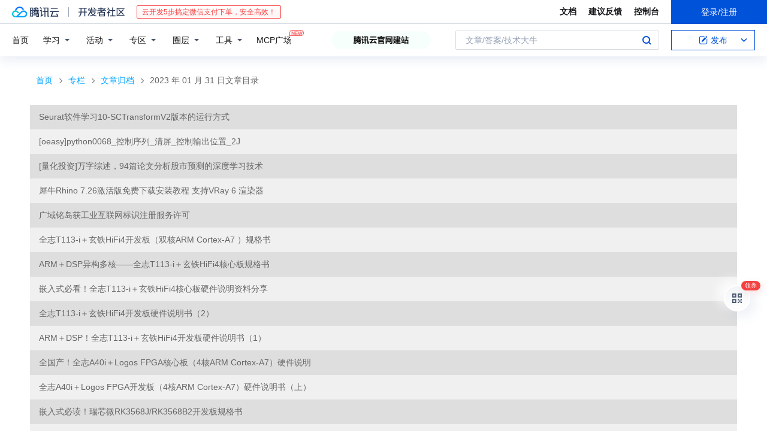

--- FILE ---
content_type: text/plain
request_url: https://otheve.beacon.qq.com/analytics/v2_upload?appkey=0WEB0OEX9Y4SQ244
body_size: -44
content:
{"result": 200, "srcGatewayIp": "52.15.110.123", "serverTime": "1768992032647", "msg": "success"}

--- FILE ---
content_type: text/plain
request_url: https://otheve.beacon.qq.com/analytics/v2_upload?appkey=0WEB0OEX9Y4SQ244
body_size: -44
content:
{"result": 200, "srcGatewayIp": "52.15.110.123", "serverTime": "1768992034646", "msg": "success"}

--- FILE ---
content_type: text/plain
request_url: https://otheve.beacon.qq.com/analytics/v2_upload?appkey=0WEB0OEX9Y4SQ244
body_size: -44
content:
{"result": 200, "srcGatewayIp": "52.15.110.123", "serverTime": "1768992034846", "msg": "success"}

--- FILE ---
content_type: image/svg+xml
request_url: https://cloudcache.tencent-cloud.cn/qcloud/ui/community-pc/build/base/images/crumb-arrow_11d.svg
body_size: -163
content:
<svg xmlns="http://www.w3.org/2000/svg" width="16" height="16" viewBox="0 0 16 16" fill="#999"><path fill="#999" d="M8 5h1v1h1v1h1v2h-1v1H9v1H8v1H6v-1h1v-1h1V9h1V7H8V6H7V5H6V4h2v1z" fill-rule="evenodd" clip-rule="evenodd" /></svg>

--- FILE ---
content_type: text/plain
request_url: https://otheve.beacon.qq.com/analytics/v2_upload?appkey=0WEB0OEX9Y4SQ244
body_size: -44
content:
{"result": 200, "srcGatewayIp": "52.15.110.123", "serverTime": "1768992032250", "msg": "success"}

--- FILE ---
content_type: text/plain
request_url: https://otheve.beacon.qq.com/analytics/v2_upload?appkey=0WEB0OEX9Y4SQ244
body_size: -44
content:
{"result": 200, "srcGatewayIp": "52.15.110.123", "serverTime": "1768992033828", "msg": "success"}

--- FILE ---
content_type: text/plain
request_url: https://otheve.beacon.qq.com/analytics/v2_upload?appkey=0WEB0OEX9Y4SQ244
body_size: -44
content:
{"result": 200, "srcGatewayIp": "52.15.110.123", "serverTime": "1768992032404", "msg": "success"}

--- FILE ---
content_type: text/plain
request_url: https://otheve.beacon.qq.com/analytics/v2_upload?appkey=0WEB0OEX9Y4SQ244
body_size: -44
content:
{"result": 200, "srcGatewayIp": "52.15.110.123", "serverTime": "1768992032411", "msg": "success"}